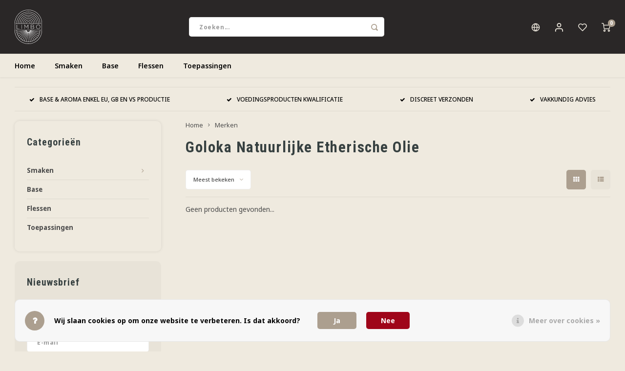

--- FILE ---
content_type: text/html;charset=utf-8
request_url: https://www.limboliquids.nl/nl/brands/goloka-natuurlijke-etherische-olie/
body_size: 11680
content:
<!DOCTYPE html>
<html lang="nl">
	
  <head>
    
        
    <meta charset="utf-8"/>
<!-- [START] 'blocks/head.rain' -->
<!--

  (c) 2008-2025 Lightspeed Netherlands B.V.
  http://www.lightspeedhq.com
  Generated: 04-11-2025 @ 21:49:24

-->
<link rel="canonical" href="https://www.limboliquids.nl/nl/brands/goloka-natuurlijke-etherische-olie/"/>
<link rel="alternate" href="https://www.limboliquids.nl/nl/index.rss" type="application/rss+xml" title="Nieuwe producten"/>
<link href="https://cdn.webshopapp.com/assets/cookielaw.css?2025-02-20" rel="stylesheet" type="text/css"/>
<meta name="robots" content="noodp,noydir"/>
<meta property="og:url" content="https://www.limboliquids.nl/nl/brands/goloka-natuurlijke-etherische-olie/?source=facebook"/>
<meta property="og:site_name" content="Limbo Liquids"/>
<meta property="og:title" content="Goloka Natuurlijke Etherische Olie"/>
<meta property="og:description" content="Limbo Liquids PG VG Base &amp; Aromas"/>
<script src="https://apps.elfsight.com/p/platform.js"></script>
<script>
<meta name="google-site-verification" content="NAcguD_-r0UlvpkaNur1ndsThzmgttOQsQuV5WnrSxw" />
</script>
<!--[if lt IE 9]>
<script src="https://cdn.webshopapp.com/assets/html5shiv.js?2025-02-20"></script>
<![endif]-->
<!-- [END] 'blocks/head.rain' -->
    <title>Goloka Natuurlijke Etherische Olie - Limbo Liquids</title>
    <meta name="description" content="Limbo Liquids PG VG Base &amp; Aromas" />
    <meta name="keywords" content="Goloka, Natuurlijke, Etherische, Olie, Aroma&#039;s, smaakconcentraten, ambachtelijk,  smaken, PG, VG, flessen" />
    <meta http-equiv="X-UA-Compatible" content="IE=edge,chrome=1">
    <meta name="viewport" content="width=device-width, initial-scale=1.0">
    <meta name="apple-mobile-web-app-capable" content="yes">
    <meta name="apple-mobile-web-app-status-bar-style" content="black">
    <meta property="fb:app_id" content="966242223397117"/>
    <meta name="viewport" content="width=device-width, initial-scale=1, maximum-scale=1, user-scalable=0"/>
    <meta name="apple-mobile-web-app-capable" content="yes">
    <meta name="HandheldFriendly" content="true" /> 
		<meta name="apple-mobile-web-app-title" content="Limbo Liquids">
  	  
		<link rel="apple-touch-icon-precomposed" href="https://cdn.webshopapp.com/shops/286678/themes/184479/v/2579473/assets/homescreen-icon.jpg?20250228164358"/>
  
    <link rel="shortcut icon" href="https://cdn.webshopapp.com/shops/286678/themes/184479/v/2579472/assets/favicon.ico?20250228164358" type="image/x-icon" />
    <link href='//fonts.googleapis.com/css?family=Noto%20Sans:400,300,500,600,700,800,900' rel='stylesheet' type='text/css'>
    <link href='//fonts.googleapis.com/css?family=Roboto%20Condensed:400,300,500,600,700,800,900' rel='stylesheet' type='text/css'>
    <link rel="stylesheet" href="https://cdn.webshopapp.com/shops/286678/themes/184479/assets/bootstrap.css?20250516121517" />
    <link rel="stylesheet" href="https://cdn.webshopapp.com/shops/286678/themes/184479/assets/font-awesome-min.css?20250516121517" />
  	  	<link href="https://cdn.webshopapp.com/shops/286678/themes/184479/assets/gibbon-icons.css?20250516121517" rel="stylesheet">
    <link rel="stylesheet" href="https://cdn.webshopapp.com/shops/286678/themes/184479/assets/owl-carousel-min.css?20250516121517" />  
    <link rel="stylesheet" href="https://cdn.webshopapp.com/shops/286678/themes/184479/assets/semantic.css?20250516121517" />  
    <link rel="stylesheet" href="https://cdn.webshopapp.com/shops/286678/themes/184479/assets/jquery-fancybox-min.css?20250516121517" /> 
    <link rel="stylesheet" href="https://cdn.webshopapp.com/shops/286678/themes/184479/assets/style.css?20250516121517?903" /> 
    <link rel="stylesheet" href="https://cdn.webshopapp.com/shops/286678/themes/184479/assets/settings.css?20250516121517" />  
    <link rel="stylesheet" href="https://cdn.webshopapp.com/assets/gui-2-0.css?2025-02-20" />
    <link rel="stylesheet" href="https://cdn.webshopapp.com/assets/gui-responsive-2-0.css?2025-02-20" />   
  	<link href='https://unpkg.com/boxicons@2.0.9/css/boxicons.min.css' rel='stylesheet'>
    <link rel="stylesheet" href="https://cdn.webshopapp.com/shops/286678/themes/184479/assets/custom.css?20250516121517" />

    <script src="https://cdn.webshopapp.com/assets/jquery-1-9-1.js?2025-02-20"></script>
    <script src="https://cdn.webshopapp.com/assets/jquery-ui-1-10-1.js?2025-02-20"></script>
    
   
    <script src="https://cdn.webshopapp.com/shops/286678/themes/184479/assets/bootstrap.js?20250516121517"></script>
    <script src="https://cdn.webshopapp.com/shops/286678/themes/184479/assets/owl-carousel-min.js?20250516121517"></script>
    <script src="https://cdn.webshopapp.com/shops/286678/themes/184479/assets/semantic.js?20250516121517"></script>
    <script src="https://cdn.webshopapp.com/shops/286678/themes/184479/assets/jquery-fancybox-min.js?20250516121517"></script>
    <script src="https://cdn.webshopapp.com/shops/286678/themes/184479/assets/moment.js?20250516121517"></script>  
    <script src="https://cdn.webshopapp.com/shops/286678/themes/184479/assets/js-cookie.js?20250516121517"></script>
    <script src="https://cdn.webshopapp.com/shops/286678/themes/184479/assets/jquery-countdown-min.js?20250516121517"></script>
  	<script src="https://cdn.webshopapp.com/shops/286678/themes/184479/assets/masonry.js?20250516121517"></script>
    <script src="https://cdn.webshopapp.com/shops/286678/themes/184479/assets/global.js?20250516121517?903"></script>
  	<script src="//cdnjs.cloudflare.com/ajax/libs/jqueryui-touch-punch/0.2.3/jquery.ui.touch-punch.min.js"></script>
    
    <script src="https://cdn.webshopapp.com/shops/286678/themes/184479/assets/jcarousel.js?20250516121517"></script>
    <script src="https://cdn.webshopapp.com/assets/gui.js?2025-02-20"></script>
    <script src="https://cdn.webshopapp.com/assets/gui-responsive-2-0.js?2025-02-20"></script>
    
        
    
    <!--[if lt IE 9]>
    <link rel="stylesheet" href="https://cdn.webshopapp.com/shops/286678/themes/184479/assets/style-ie.css?20250516121517" />
    <![endif]-->
  </head>  <body class=""><script type="application/ld+json">
[
			{
    "@context": "http://schema.org",
    "@type": "BreadcrumbList",
    "itemListElement":
    [
      {
        "@type": "ListItem",
        "position": 1,
        "item": {
        	"@id": "https://www.limboliquids.nl/nl/",
        	"name": "Home"
        }
      },
    	    	{
    		"@type": "ListItem",
     		"position": 2,
     		"item":	{
      		"@id": "https://www.limboliquids.nl/nl/brands/",
      		"name": "Merken"
    		}
    	}    	    ]
  },
      
        
    {
  "@context": "http://schema.org",
  "@id": "https://www.limboliquids.nl/nl/#Organization",
  "@type": "Organization",
  "url": "https://www.limboliquids.nl/", 
  "name": "Limbo Liquids",
  "logo": "https://cdn.webshopapp.com/shops/286678/themes/184479/v/2579657/assets/logo.png?20250228164358",
  "telephone": "050-280 0116",
  "email": ""
    }
  ]
</script><div class="cart-messages hidden"><ul></ul></div><div id="login-popup" class="mobile-popup" data-popup="login"><div class="popup-inner"><div class="title-small title-font">Inloggen</div><form class="formLogin" id="formLogin" action="https://www.limboliquids.nl/nl/account/loginPost/?return=https%3A%2F%2Fwww.limboliquids.nl%2Fnl%2Fbrands%2Fgoloka-natuurlijke-etherische-olie%2F" method="post"><input type="hidden" name="key" value="dd00e365a7163d45cc90ff5014cfd2e1" /><input type="hidden" name="type" value="login" /><input type="submit" hidden/><input type="text" name="email" id="formLoginEmail" value="" placeholder="E-mailadres" class="standard-input" /><input type="password" name="password" id="formLoginPassword" value="" placeholder="Wachtwoord" class="standard-input"/><div class="buttons"><a class="btn accent" href="#" onclick="$('#formLogin').submit(); return false;" title="Inloggen">Inloggen</a></div></form><div class="options"><a class="forgot-pw" href="https://www.limboliquids.nl/nl/account/password/">Wachtwoord vergeten?</a><span class="or">of</span><a class="no-account" href="https://www.limboliquids.nl/nl/account/register/">Nog geen account? Klik</a></div></div><div class="close-popup"><div class="close-popup-inner"><a href="javascript:;" class="close-mobile-popup" data-fancybox-close>
        Sluiten
      </a></div></div></div><div id="language-currency-popup" class="language-currency-popup mobile-popup"><div class="popup-inner"><div class="language-section"><div class="title-small title-font">Taal</div><div class="options-wrap"><div class="option active"><a href="https://www.limboliquids.nl/nl/go/brand/4246921"><div class="inner"><div class="icon"><img src="https://cdn.webshopapp.com/shops/286678/themes/184479/assets/flag-nl.svg?20250516121517" alt="flag-Nederlands"></div><div class="text">Nederlands</div></div></a></div><div class="option"><a href="https://www.limboliquids.nl/de/go/brand/4246921"><div class="inner"><div class="icon"><img src="https://cdn.webshopapp.com/shops/286678/themes/184479/assets/flag-de.svg?20250516121517" alt="flag-Deutsch"></div><div class="text">Deutsch</div></div></a></div><div class="option"><a href="https://www.limboliquids.nl/en/go/brand/4246921"><div class="inner"><div class="icon"><img src="https://cdn.webshopapp.com/shops/286678/themes/184479/assets/flag-en.svg?20250516121517" alt="flag-English"></div><div class="text">English</div></div></a></div></div></div><div class="close-popup"><div class="close-popup-inner"><a href="javascript:;" class="close-mobile-popup" data-fancybox-close>
          Sluiten
        </a></div></div></div></div><div class="mobile-menu mobile-popup" data-popup="menu"><div class="popup-inner"><div class="menu-wrap"><div class="breads">Hoofdmenu</div><div class="title-small title-font">Categorieën</div><div class="menu"><ul><li class=""><a class="normal-link" href="https://www.limboliquids.nl/nl/smaken/">Smaken<span class="more-cats"><i class="fa fa-chevron-right"></i></span></a><div class="subs"><div class="breads">Hoofdmenu / smaken</div><div class="title-small title-font text-center subs-back"><i class="fa fa-chevron-left"></i>Smaken</div><ul class=""><li class=""><a class="normal-link" href="https://www.limboliquids.nl/nl/smaken/direct-gebruik/">Direct Gebruik</a></li><li class=""><a class="normal-link" href="https://www.limboliquids.nl/nl/smaken/rijping-nodig/">Rijping Nodig</a></li><li class=""><a class="normal-link" href="https://www.limboliquids.nl/nl/smaken/per-merk/">Per Merk<span class="more-cats"><i class="fa fa-chevron-right"></i></span></a><div class="subs"><div class="breads">Hoofdmenu / smaken / per merk</div><div class="title-small title-font text-center subs-back"><i class="fa fa-chevron-left"></i>Per Merk</div><ul class=""><li class=""><a class="normal-link" href="https://www.limboliquids.nl/nl/smaken/per-merk/jiritsu/">Jiritsu</a></li><li class=""><a class="normal-link" href="https://www.limboliquids.nl/nl/smaken/per-merk/capella-incl-silverline/">Capella (incl. Silverline)</a></li><li class=""><a class="normal-link" href="https://www.limboliquids.nl/nl/smaken/per-merk/the-flavor-apprentice-tfa-tpa/">The Flavor Apprentice (TFA/TPA)</a></li><li class=""><a class="normal-link" href="https://www.limboliquids.nl/nl/smaken/per-merk/dinner-lady/">Dinner Lady</a></li></ul></div></li></ul></div></li><li class=""><a class="normal-link" href="https://www.limboliquids.nl/nl/base/">Base</a></li><li class=""><a class="normal-link" href="https://www.limboliquids.nl/nl/flessen/">Flessen</a></li><li class=""><a class="normal-link" href="https://www.limboliquids.nl/nl/toepassingen/">Toepassingen</a></li></ul><ul><li><a href="javascript:;">Taal - NL<span class="more-cats"><i class="fa fa-chevron-right"></i></span></a><div class="subs"><div class="breads">Hoofdmenu</div><div class="title-small title-font text-center subs-back"><i class="fa fa-chevron-left"></i>Taal</div><ul class=""><li class="active"><a class="normal-link" href="https://www.limboliquids.nl/nl/">Nederlands</a></li><li class=""><a class="normal-link" href="https://www.limboliquids.nl/de/">Deutsch</a></li><li class=""><a class="normal-link" href="https://www.limboliquids.nl/en/">English</a></li></ul></div></li><li class="highlight hidden-sm"><a class="open-mobile-slide" data-popup="login" href="javascript:;">Inloggen</a></li></ul></div></div></div><div class="close-popup dark"><div class="close-popup-inner"><a href="javascript:;" class="close-mobile-popup" data-fancybox-close>
        Sluiten
      </a></div></div></div><div class="test"><a class="open-newsletter hidden" href="#newsletter-popup" data-fancybox="newsletter">open</a><div id="newsletter-popup" data-show="10" data-hide="100"><div class="inner"><div class="image hidden-xs"></div><div class="text"><div class="title-wrap"><div class="title title-font">Meld je aan voor onze nieuwsbrief</div><div class="content general-content"><p>Ontvang de laatste updates, nieuws en aanbiedingen via email</p></div></div><form id="formNewsletterPop" action="https://www.limboliquids.nl/nl/account/newsletter/" method="post"><input type="hidden" name="key" value="dd00e365a7163d45cc90ff5014cfd2e1" /><input type="search" name="email"  value="" placeholder="E-mail" class="standard-input"/><a class="btn submit-newsletter accent" href="javascript:;" title="Abonneer">Abonneer</a></form></div></div></div></div><header id="header" class="with-large-logo"><div class="main-header"><div class="container"><div class="inner"><div class="logo large-logo align-middle"><a href="https://www.limboliquids.nl/nl/"><img src="https://cdn.webshopapp.com/shops/286678/files/333773174/logo-tekst-wit-groot-tekengebied-1.svg" alt="Limbo Liquids"></a></div><div class="vertical-menu-wrap hidden-xs hidden-md hidden-lg"><div class="btn-wrap"><a class="btn accent vertical-menu-btn open-mobile-slide" data-popup="menu" data-main-link href="javascript:;">Categorieën<i class="fa fa-angle-down"></i></a></div></div><div class="vertical-menu-wrap hidden-xs hidden-sm visible-sm hidden-md hidden-lg "><div class="btn-wrap"><a class="btn accent vertical-menu-btn open-vertical-menu">Categorieën<i class="fa fa-angle-down"></i></a><div class="vertical-menu"><ul><li class=""><a class="" href="https://www.limboliquids.nl/nl/smaken/"><div class="category-wrap"><img src="https://cdn.webshopapp.com/shops/286678/files/473204001/100x100x1/smaken.jpg" alt="Smaken">
                                            Smaken
                    </div><i class="fa fa-chevron-right arrow-right"></i></a><div class="subs"><ul><li class="subs-title"><a class="" href="https://www.limboliquids.nl/nl/smaken/">Smaken</a></li><li class=""><a class="" href="https://www.limboliquids.nl/nl/smaken/direct-gebruik/"><div>
                            Direct Gebruik
                          </div></a></li><li class=""><a class="" href="https://www.limboliquids.nl/nl/smaken/rijping-nodig/"><div>
                            Rijping Nodig
                          </div></a></li><li class=""><a class="" href="https://www.limboliquids.nl/nl/smaken/per-merk/"><div>
                            Per Merk
                          </div><i class="fa fa-chevron-right arrow-right"></i></a><div class="subs"><ul><li class="subs-title"><a class="" href="https://www.limboliquids.nl/nl/smaken/per-merk/">Per Merk</a></li><li class=""><a class="" href="https://www.limboliquids.nl/nl/smaken/per-merk/jiritsu/"><div>
                                  Jiritsu
                                </div></a></li><li class=""><a class="" href="https://www.limboliquids.nl/nl/smaken/per-merk/capella-incl-silverline/"><div>
                                  Capella (incl. Silverline)
                                </div></a></li><li class=""><a class="" href="https://www.limboliquids.nl/nl/smaken/per-merk/the-flavor-apprentice-tfa-tpa/"><div>
                                  The Flavor Apprentice (TFA/TPA)
                                </div></a></li><li class=""><a class="" href="https://www.limboliquids.nl/nl/smaken/per-merk/dinner-lady/"><div>
                                  Dinner Lady
                                </div></a></li></ul></div></li></ul></div></li><li class=""><a class="" href="https://www.limboliquids.nl/nl/base/"><div class="category-wrap"><img src="https://cdn.webshopapp.com/shops/286678/files/473204108/100x100x1/base.jpg" alt="Base">
                                            Base
                    </div></a></li><li class=""><a class="" href="https://www.limboliquids.nl/nl/flessen/"><div class="category-wrap"><img src="https://cdn.webshopapp.com/shops/286678/files/473204191/100x100x1/flessen.jpg" alt="Flessen">
                                            Flessen
                    </div></a></li><li class=""><a class="" href="https://www.limboliquids.nl/nl/toepassingen/"><div class="category-wrap"><img src="https://cdn.webshopapp.com/shops/286678/files/472784720/100x100x1/toepassingen.jpg" alt="Toepassingen">
                                            Toepassingen
                    </div></a></li></ul></div></div><div class="vertical-menu-overlay general-overlay"></div></div><div class="search-bar hidden-xs"><form action="https://www.limboliquids.nl/nl/search/" method="get" id="formSearch"  class="search-form"  data-search-type="desktop"><div class="relative search-wrap"><input type="text" name="q" autocomplete="off"  value="" placeholder="Zoeken..." class="standard-input" data-input="desktop"/><span onclick="$(this).closest('form').submit();" title="Zoeken" class="icon icon-search"><i class="sm sm-search"></i></span><span onclick="$(this).closest('form').find('input').val('').trigger('keyup');" class="icon icon-hide-search hidden"><i class="fa fa-close"></i></span></div><div class="search-overlay general-overlay"></div></form></div><div class="icons hidden-xs"><ul><li class="hidden-xs"><a href="#language-currency-popup" data-fancybox><i class="sm sm-globe"></i></a></li><li class="hidden-xs"><a href="#login-popup" data-fancybox><i class="sm sm-user"></i></a></li><li class="hidden-xs"><a href="#login-popup" data-fancybox><div class="icon-wrap"><i class="sm sm-heart-o"></i><div class="items" data-wishlist-items></div></div></a></li><li><a href="https://www.limboliquids.nl/nl/cart/"><div class="icon-wrap"><i class="sm sm-cart"></i><div class="items" data-cart-items>0</div></div></a></li></ul></div></div></div><div class="search-autocomplete hidden-xs" data-search-type="desktop"><div class="container"><div class="box"><div class="title-small title-font">Zoekresultaten voor "<span data-search-query></span>"</div><div class="inner-wrap"><div class="side  filter-style-classic"><div class="filter-scroll-wrap"><div class="filter-scroll"><div class="subtitle title-font">Filters</div><form data-search-type="desktop"><div class="filter-boxes"><div class="filter-wrap sort"><select name="sort" class="custom-select"></select></div></div><div class="filter-boxes custom-filters"></div></form></div></div></div><div class="results"><div class="feat-categories hidden"><div class="subtitle title-font">Categorieën</div><div class="cats"><ul></ul></div></div><div class="search-products products-livesearch row"></div><div class="more"><a href="#" class="btn accent">Bekijk alle resultaten <span>(0)</span></a></div><div class="notfound">Geen producten gevonden...</div></div></div></div></div></div></div><div class="main-menu hidden-sm hidden-xs"><div class="container"><ul><li class=""><a href="https://www.limboliquids.nl/nl/">Home</a></li><li class=" relative"><a href="https://www.limboliquids.nl/nl/smaken/">Smaken</a><div class="simple-menu-wrap"><ul class="simple-menu block-shadow"><li class=""><a href="https://www.limboliquids.nl/nl/smaken/direct-gebruik/">Direct Gebruik</a></li><li class=""><a href="https://www.limboliquids.nl/nl/smaken/rijping-nodig/">Rijping Nodig</a></li><li class=""><a href="https://www.limboliquids.nl/nl/smaken/per-merk/">Per Merk</a><div class="subs"><ul class="block-shadow"><li class=""><a href="https://www.limboliquids.nl/nl/smaken/per-merk/jiritsu/">Jiritsu</a></li><li class=""><a href="https://www.limboliquids.nl/nl/smaken/per-merk/capella-incl-silverline/">Capella (incl. Silverline)</a></li><li class=""><a href="https://www.limboliquids.nl/nl/smaken/per-merk/the-flavor-apprentice-tfa-tpa/">The Flavor Apprentice (TFA/TPA)</a></li><li class=""><a href="https://www.limboliquids.nl/nl/smaken/per-merk/dinner-lady/">Dinner Lady</a></li></ul></div></li></ul></div></li><li class=" relative"><a href="https://www.limboliquids.nl/nl/base/">Base</a></li><li class=" relative"><a href="https://www.limboliquids.nl/nl/flessen/">Flessen</a></li><li class=" relative"><a href="https://www.limboliquids.nl/nl/toepassingen/">Toepassingen</a></li></ul></div></div></header><div class="mobile-search mobile-popup visible-xs" data-popup="search"><div class="popup-inner"><div class="title-small title-font">Zoek uw product</div><form action="https://www.limboliquids.nl/nl/search/" method="get" id="formSearchMobile" class="search-form" data-search-type="mobile"><div class="relative search-wrap"><input type="text" name="q" autocomplete="off"  value="" placeholder="Zoeken..." class="standard-input"  data-input="mobile"/><span onclick="$(this).closest('form').submit();" title="Zoeken" class="icon"><i class="sm sm-search"></i></span></div></form><div class="search-autocomplete" data-search-type="mobile"><div class="title-small title-font">Zoekresultaten voor "<span data-search-query></span>"</div><div class="inner-wrap"><div class="results"><div class="feat-categories hidden"><div class="subtitle title-font">Categorieën</div><div class="cats"><ul></ul></div></div><div class="search-products products-livesearch row"></div><div class="more"><a href="#" class="btn accent">Bekijk alle resultaten <span>(0)</span></a></div><div class="notfound">Geen producten gevonden...</div></div></div></div></div><div class="close-popup"><div class="close-popup-inner"><a href="javascript:;" class="close-mobile-popup" data-fancybox-close>
        Sluiten
      </a></div></div></div><div class="mobile-bar"><ul><li><a class="open-mobile-slide" data-popup="login" href="javascript:;"><i class="sm sm-heart-o"></i></a></li><li><a class="open-mobile-slide" data-popup="login" data-main-link href="javascript:;"><i class="sm sm-user"></i></a></li><li><a class="open-mobile-slide" data-popup="menu" data-main-link href="javascript:;"><i class="sm sm-bars"></i></a></li><li><a class="open-mobile-slide" data-popup="search" data-main-link href="javascript:;"><i class="sm sm-search"></i></a></li><li><a  href="https://www.limboliquids.nl/nl/cart/"><span class="icon-wrap"><i class="sm sm-cart"></i><div class="items" data-cart-items>0</div></span></a></li></ul></div><main><div class="main-content"><div class="container"><div class="usp-bar"><ul class=""><li><a><i class="fa fa-check"></i>BASE &amp; AROMA ENKEL EU, GB EN VS PRODUCTIE</a></li><li><a><i class="fa fa-check"></i>VOEDINGSPRODUCTEN KWALIFICATIE </a></li><li><a><i class="fa fa-check"></i>DISCREET VERZONDEN</a></li><li><a><i class="fa fa-check"></i>VAKKUNDIG ADVIES</a></li></ul></div></div><div class="message-wrap live-message"><div class="message"><div class="icon info"><i class="fa fa-info"></i></div><div class="text"><ul><li>Lorem ipsum</li></ul></div></div></div><div class="container"><div id="collection-page"><div class="container-wide"><div class="row flex-row"><div class="col-sidebar"><div class="sidebar"><div class="sb-cats block-shadow hidden-sm hidden-xs"><div class="sidebar-title title-font">Categorieën</div><ul class="sb-cats-wrap"><li class=""><span class="inner"><a href="https://www.limboliquids.nl/nl/smaken/">Smaken</a><span class="more-cats"><i class="fa fa-angle-right"></i></span></span><ul class=""><li class=""><span class="inner"><a href="https://www.limboliquids.nl/nl/smaken/direct-gebruik/">Direct Gebruik</a></span></li><li class=""><span class="inner"><a href="https://www.limboliquids.nl/nl/smaken/rijping-nodig/">Rijping Nodig</a></span></li><li class=""><span class="inner"><a href="https://www.limboliquids.nl/nl/smaken/per-merk/">Per Merk</a><span class="more-cats"><i class="fa fa-angle-right"></i></span></span><ul class=""><li class=""><span class="inner"><a href="https://www.limboliquids.nl/nl/smaken/per-merk/jiritsu/">Jiritsu</a></span></li><li class=""><span class="inner"><a href="https://www.limboliquids.nl/nl/smaken/per-merk/capella-incl-silverline/">Capella (incl. Silverline)</a></span></li><li class=""><span class="inner"><a href="https://www.limboliquids.nl/nl/smaken/per-merk/the-flavor-apprentice-tfa-tpa/">The Flavor Apprentice (TFA/TPA)</a></span></li><li class=""><span class="inner"><a href="https://www.limboliquids.nl/nl/smaken/per-merk/dinner-lady/">Dinner Lady</a></span></li></ul></li></ul></li><li class=""><span class="inner"><a href="https://www.limboliquids.nl/nl/base/">Base</a></span></li><li class=""><span class="inner"><a href="https://www.limboliquids.nl/nl/flessen/">Flessen</a></span></li><li class=""><span class="inner"><a href="https://www.limboliquids.nl/nl/toepassingen/">Toepassingen</a></span></li></ul></div><div class="newsletter-wrap block-gray hidden-sm hidden-xs"><div class="sidebar-title title-font">Nieuwsbrief</div><p>Ontvang de laatste updates, nieuws en aanbiedingen via email</p><form action="https://www.limboliquids.nl/nl/account/newsletter/" method="post"><input type="hidden" name="key" value="dd00e365a7163d45cc90ff5014cfd2e1" /><input type="search" name="email" id="formNewsletterEmailSide" value="" placeholder="E-mail" class="standard-input"/><a class="btn btn-small accent" href="javascript:;" onclick="$(this).closest('form').submit(); return false;" title="Abonneer"><span class="hidden-xs">Abonneer</span><span class="hidden-sm hidden-md hidden-lg"><i class="fa fa-paper-plane"></i></span></a></form></div></div></div><div class="col-main"><div class="breadcrumbs"><a href="https://www.limboliquids.nl/nl/" title="Home">Home</a><i class="fa fa-angle-right"></i><a class="last" href="https://www.limboliquids.nl/nl/brands/">Merken</a></div><div class="collection-content on-top"><div class="align"><div class="info general-content"><h1 class="title">Goloka Natuurlijke Etherische Olie</h1></div></div></div><div class="collection-sort on-top"><form action="https://www.limboliquids.nl/nl/brands/goloka-natuurlijke-etherische-olie/" method="get" id="filter_form_top"><input type="hidden" name="limit" value="24" id="filter_form_limit_top" /><input type="hidden" name="sort" value="popular" id="filter_form_sort_top" /><input type="hidden" name="max" value="5" id="filter_form_max_top" /><input type="hidden" name="min" value="0" id="filter_form_min_top" /><div class="flex"><div class="sort-block filter-btn-block"><a class="btn btn-small accent icon-left open-filters hidden-md hidden-lg hidden-xs" href="javascript:;"><i class="fa fa-ellipsis-v"></i>Filters</a><a class="btn btn-small accent icon-left hidden-sm hidden-md hidden-lg open-mobile-slide" href="javascript:;" data-popup="filters"><i class="fa fa-ellipsis-v"></i>Filters</a><select name="sort" onchange="$('#formSortModeLimit').submit();" class="hidden-xs hidden-sm custom-select"><option value="popular" selected="selected">Meest bekeken</option><option value="newest">Nieuwste producten</option><option value="lowest">Laagste prijs</option><option value="highest">Hoogste prijs</option><option value="asc">Naam oplopend</option><option value="desc">Naam aflopend</option></select></div><div class="sort-block mobile-pager"><div class="grid-list text-right align-middle"><ul><li class="active"><label for="mode-grid_top"><input type="radio" name="mode" value="grid" id="mode-grid_top" checked><i class="fa fa-th"></i></label></li><li class=""><label for="mode-list_top"><input type="radio" name="mode" value="list" id="mode-list_top"><i class="fa fa-th-list"></i></label></li></ul></div></div></div></form></div><div class="products row infinite-page-count" data-page-count="1"><div class="no-products-found col-xs-12">Geen producten gevonden...</div></div><div class="show-next"></div></div></div></div></div></div><script>
  $(function(){
    
    
    $('#collection-page input, #collection-page .collection-sort select').change(function(){
      if ($(window).width() < 768 && $(this).closest('form').hasClass('mobile-filters-form')) {
        
      } else {
      	$(this).closest('form').submit();
      }
    });
    
    $(".collection-filter-price.price-filter-1").slider({
      range: true,
      min: 0,
      max: 5,
      values: [0, 5],
      step: 1,
      slide: function( event, ui){
    $('.price-filter-range .min span').html(ui.values[0]);
    $('.price-filter-range .max span').html(ui.values[1]);
    
    $('#filter_form_min_1_top, #filter_form_min_2_side').val(ui.values[0]);
    $('#filter_form_max_1_top, #filter_form_max_2_side').val(ui.values[1]);
  },
    stop: function(event, ui){
    $(this).closest('form').submit();
  }
    });
  $(".collection-filter-price.price-filter-2").slider({
      range: true,
      min: 0,
      max: 5,
      values: [0, 5],
      step: 1,
      slide: function( event, ui){
    $('.price-filter-range .min span').html(ui.values[0]);
    $('.price-filter-range .max span').html(ui.values[1]);
    
    $('#filter_form_min_1_top, #filter_form_min_2_side').val(ui.values[0]);
    $('#filter_form_max_1_top, #filter_form_max_2_side').val(ui.values[1]);
  },
    stop: function(event, ui){
    if ($(window).width() > 767) {
    	$(this).closest('form').submit();
    }
  }
    });
  });
</script><script>
  var infiniteCollectionPage = 1;
  var basicShopUrl = 'https://www.limboliquids.nl/nl/'; 
  var cartUrl = 'https://www.limboliquids.nl/nl/cart/add/'; 
  
  $().ready(function(){
    infiniteCollectionInit('https://www.limboliquids.nl/nl/brands/goloka-natuurlijke-etherische-olie/page1.ajax', 'collection', 'grid');
  });
</script></div></main><footer id="footer"><div class="main-footer"><div class="container"><div class="columns"><div class="col mob-slide"><div class="footer-logo large-logo hidden-xs hidden-sm"><a href="https://www.limboliquids.nl/nl/"><img src="https://cdn.webshopapp.com/shops/286678/files/333773174/logo-tekst-wit-groot-tekengebied-1.svg" alt="Limbo Liquids"></a></div><div class="footer-title title-font hidden-md hidden-lg">Contact<span class="plus hidden-md hidden-lg"><i class="fa fa-angle-right"></i></span></div><div class="content-wrap">
                    Oude Ebbingestraat 75<br>9712HE Groningen
          
          <ul class="contact"><li><a href="tel:050-2800116"><span class="text">050-2800116</span></a></li><li><a href="/cdn-cgi/l/email-protection#afc7cac3c3c0efc3c6c2cdc0c3c6dedac6cbdc81c1c3"><span class="text"><span class="__cf_email__" data-cfemail="ea828f868685aa868387888586839b9f838e99c48486">[email&#160;protected]</span></span></a></li></ul></div></div><div class="col"><div class="footer-title title-font">Nieuwsbrief</div><p>Ontvang de laatste updates, nieuws en aanbiedingen via email</p><div class="newsletter"><form id="formNewsletter" action="https://www.limboliquids.nl/nl/account/newsletter/" method="post"><input type="hidden" name="key" value="dd00e365a7163d45cc90ff5014cfd2e1" /><input type="search" name="email" id="formNewsletterEmail" value="" placeholder="E-mail" class="standard-input"/><a class="btn btn-small accent" href="javascript:;" onclick="$('#formNewsletter').submit(); return false;" title="Abonneer"><span class="hidden-xs">Abonneer</span><span class="hidden-sm hidden-md hidden-lg"><i class="fa fa-paper-plane"></i></span></a></form></div><div class="footer-title title-font">Volg ons</div><div class="socials"></div></div><div class="col mob-slide"><div class="footer-title title-font">Klantenservice<span class="plus hidden-md hidden-lg"><i class="fa fa-angle-right"></i></span></div><div class="content-wrap"><ul><li><a href="https://www.limboliquids.nl/nl/service/openingstijden/">Openingstijden</a></li><li><a href="https://www.limboliquids.nl/nl/service/contact/">Contact</a></li><li><a href="https://www.limboliquids.nl/nl/service/shipping-returns/">Verzenden | Afhalen | Retourneren</a></li><li><a href="https://www.limboliquids.nl/nl/service/privacy-policy/">Privacybeleid</a></li><li><a href="https://www.limboliquids.nl/nl/service/general-terms-conditions/">Algemene voorwaarden</a></li><li><a href="https://www.limboliquids.nl/nl/service/payment-methods/">Betaalmethoden</a></li></ul></div></div><div class="col mob-slide"><div class="footer-title title-font">Mijn account<span class="plus hidden-md hidden-lg"><i class="fa fa-angle-right"></i></span></div><div class="content-wrap"><ul><li><a href="https://www.limboliquids.nl/nl/account/" title="Registreren">Registreren</a></li><li><a href="https://www.limboliquids.nl/nl/account/orders/" title="Mijn bestellingen">Mijn bestellingen</a></li><li><a href="https://www.limboliquids.nl/nl/account/tickets/" title="Mijn tickets">Mijn tickets</a></li><li><a href="https://www.limboliquids.nl/nl/account/wishlist/" title="Mijn verlanglijst">Mijn verlanglijst</a></li></ul></div></div></div></div></div><div class="bottom-footer"><div class="container"><div class="flex"><div class="copyright">
        	© Copyright 2025 Limbo Liquids
                    - Powered by
                    <a href="https://www.lightspeedhq.nl/" title="Lightspeed" target="_blank">Lightspeed</a>
                                        - Theme by <a href="https://shopmonkey.nl" target="_blank">Shopmonkey</a></div><div class="payments"></div></div></div></div></footer><div class="compare-overlay general-overlay"></div><div class="compare-block"><div class="container"><div class="compare-wrap"><div class="compare-pop"><a class="head open-compare" href="javascript:;"><div class="title title-font">
            Vergelijk producten
          </div><div class="items" data-compare-items>0</div></a><div class="compare-body"><div class="compare-products"></div><div class="button"><a class="btn accent btn-small" href="https://www.limboliquids.nl/nl/compare/">Start vergelijking</a></div></div></div></div></div></div><script data-cfasync="false" src="/cdn-cgi/scripts/5c5dd728/cloudflare-static/email-decode.min.js"></script><script>
  /* TRANSLATIONS */
  var ajaxTranslations = {"Add to cart":"Toevoegen aan winkelwagen","Wishlist":"Verlanglijst","Add to wishlist":"Aan verlanglijst toevoegen","Compare":"Vergelijk","Add to compare":"Toevoegen om te vergelijken","Brands":"Merken","Discount":"Korting","Delete":"Verwijderen","Total excl. VAT":"Totaal excl. btw","Shipping costs":"Verzendkosten","Total incl. VAT":"Totaal incl. btw","Read more":"Lees meer","Read less":"Lees minder","January":"Januari","February":"Februari","March":"Maart","May":"Mei","April":"April","June":"Juni","July":"Juli","August":"Augustus","September":"September","October":"Oktober","November":"November","December":"December","Your review has been accepted for moderation.":"Het taalgebruik in uw review is goedgekeurd.","Order":"Order","Date":"Datum","Total":"Totaal","Status":"Status","View product":"Bekijk product","Awaiting payment":"In afwachting van betaling","Awaiting pickup":"Wacht op afhalen","Picked up":"Afgehaald","Shipped":"Verzonden","Cancelled":"Geannuleerd","No products found":"Geen producten gevonden","Awaiting shipment":"Wacht op verzending","No orders found":"No orders found","Additional costs":"Bijkomende kosten"};
  var shopCategories = {"10940742":{"id":10940742,"parent":0,"path":["10940742"],"depth":1,"image":473204001,"type":"category","url":"smaken","title":"Smaken","description":"Deze aroma's kunnen worden gebruikt in uiteenlopende culinaire toepassingen. ","count":3,"subs":{"12744475":{"id":12744475,"parent":10940742,"path":["12744475","10940742"],"depth":2,"image":473288001,"type":"category","url":"smaken\/direct-gebruik","title":"Direct Gebruik","description":"","count":18},"12744573":{"id":12744573,"parent":10940742,"path":["12744573","10940742"],"depth":2,"image":473291301,"type":"category","url":"smaken\/rijping-nodig","title":"Rijping Nodig","description":"","count":47},"12744570":{"id":12744570,"parent":10940742,"path":["12744570","10940742"],"depth":2,"image":473290200,"type":"category","url":"smaken\/per-merk","title":"Per Merk","description":"","count":1,"subs":{"12332600":{"id":12332600,"parent":12744570,"path":["12332600","12744570","10940742"],"depth":3,"image":473330678,"type":"category","url":"smaken\/per-merk\/jiritsu","title":"Jiritsu","description":"","count":18},"12228814":{"id":12228814,"parent":12744570,"path":["12228814","12744570","10940742"],"depth":3,"image":473593190,"type":"category","url":"smaken\/per-merk\/capella-incl-silverline","title":"Capella (incl. Silverline)","description":"","count":28},"11021095":{"id":11021095,"parent":12744570,"path":["11021095","12744570","10940742"],"depth":3,"image":473593342,"type":"category","url":"smaken\/per-merk\/the-flavor-apprentice-tfa-tpa","title":"The Flavor Apprentice (TFA\/TPA)","description":"","count":20},"11021119":{"id":11021119,"parent":12744570,"path":["11021119","12744570","10940742"],"depth":3,"image":473593373,"type":"category","url":"smaken\/per-merk\/dinner-lady","title":"Dinner Lady","description":"De prijswinnende tincturen van Dinner Lady. Gebalanceerde smaakbom concentraten om te verdunnen en verwerken in je zelfgemaakte producten. ","count":0}}}}},"10941072":{"id":10941072,"parent":0,"path":["10941072"],"depth":1,"image":473204108,"type":"category","url":"base","title":"Base","description":"Deze grondstoffen kunnen o.a. worden gebruikt voor uw zelf gemixte smaken, geuren, zalven en zepen. ","count":3},"10941092":{"id":10941092,"parent":0,"path":["10941092"],"depth":1,"image":473204191,"type":"category","url":"flessen","title":"Flessen","description":"Hoge kwaliteit plastic en glazen flessen met pipetten, ideaal voor het veilig bewaren en nauwkeurig doseren van basevloeistoffen en aroma\u2019s.","count":8},"12723674":{"id":12723674,"parent":0,"path":["12723674"],"depth":1,"image":472784720,"type":"text","url":"toepassingen","title":"Toepassingen","description":"","count":0}};
  var basicUrl = 'https://www.limboliquids.nl/nl/';
  var assetsUrl = 'https://cdn.webshopapp.com/shops/286678/themes/184479/assets/';
  var regionsUrl = 'https://www.limboliquids.nl/nl/services/regions/';
    var accountCountries = false;
    var readmore = 'Lees meer';
  var readless = 'Lees minder';
  var searchUrl = 'https://www.limboliquids.nl/nl/search/';
  var incTax = 'Incl. btw';
  var quantityT = 'Aantal';
  var articleCode_t = 'Artikelcode';
  var image_ratio = '300x300';
  var image_fit = '1';
  var imageNotFound_t = 'Afbeelding niet gevonden';
  var inStock_t_lower = 'op voorraad';
  var outOfStock_t_lower = 'niet op voorraad';
  var showStockLevel = 0;
  var shopId = 286678;
  var shopSsl = true;
  var stickyHeader = 1;
  var loggedIn = 0;
  var wishlistUrl = 'https://www.limboliquids.nl/nl/account/wishlist/?format=json';
  var shopCurrency = '€';
  var template = 'pages/collection.rain';
  var yotpo_id = '';
  var addedToCart = false;
  var showDays = ["1","2","3","4","5"];
  var showCountdown = false;
  var showCountdownFrom = '09';
  var showCountdownTill = '16';
  var customCartActive = true;
  var priceStatus = 'enabled';
  var theme = {"accent_color":"#ac9f8f","activate_custom_account_dashboard":0,"activate_custom_blog":1,"activate_custom_cart":1,"activate_custom_service_page":0,"activate_homepage_headline":0,"activate_infinite_scroll":1,"activate_video_headline":0,"all_text_uppercase":0,"background_color":"#efeadf","background_image":false,"background_position":"top center","background_repeat":"no-repeat scroll","body_google_webfonts":"Noto Sans","cart_buttons_color":"#ac9f8f","cart_loyalty":0,"catalog_content_place":"top","catalog_show_sidebar":0,"category_layout":"1","category_show_count":1,"collection_content_place":"bottom","collection_filters":"in_sidebar","collection_filters_style":"classic","collection_show_sidebar":1,"contact_address":"Luzernestraat Oude Ebbingestraat 75","contact_bank":null,"contact_city":"Groningen","contact_coc":null,"contact_country":"Nederland","contact_email":"hello@limboliquids.nl","contact_phone":"050-280 0116","contact_vat":null,"contact_zipcode":"9712HE","custom_cart_show_products":1,"custom_mobile_slider":1,"description_raw":0,"favicon":{"width":3744,"height":3744,"src":"https:\/\/cdn.webshopapp.com\/shops\/286678\/themes\/184479\/v\/2579472\/assets\/favicon.ico?20250228164358"},"footer_background_color":"#2a2727","footer_bottom_background":"#efeadf","footer_bottom_color":"#494949","footer_description":"Oude Ebbingestraat 75<br>9712HE Groningen","footer_email":"hello@limboliquids.nl","footer_logo":false,"footer_logo_svg":"https:\/\/cdn.webshopapp.com\/shops\/286678\/files\/333773174\/logo-tekst-wit-groot-tekengebied-1.svg","footer_phone":"050-2800116","footer_text_color":"#efeadf","footer_title_color":"#efeadf","hallmark":"none","hallmark_custom":false,"hallmark_size":"small","hallmark_url":"#","header_background_color":"#2a2727","header_icons_color":"#efeadf","header_show_blog":0,"header_show_usp_bar":1,"header_sticky":1,"header_usp_icon_color":"#000000","header_usp_link":0,"header_usp_text_color":"#000000","headings_color":"#374141","headings_google_webfonts":"Roboto Condensed","headline_1_active":0,"headline_1_button":0,"headline_1_button_color":"#00334e","headline_1_image":{"width":2592,"height":1458,"src":"https:\/\/cdn.webshopapp.com\/shops\/286678\/themes\/184479\/v\/2580111\/assets\/headline-1-image.jpg?20250228164358"},"headline_1_image_mobile":{"width":2592,"height":1458,"src":"https:\/\/cdn.webshopapp.com\/shops\/286678\/themes\/184479\/v\/2580129\/assets\/headline-1-image-mobile.jpg?20250228164358"},"headline_1_image_tablet":{"width":2592,"height":1458,"src":"https:\/\/cdn.webshopapp.com\/shops\/286678\/themes\/184479\/v\/2580130\/assets\/headline-1-image-tablet.jpg?20250228164358"},"headline_1_link":"Headline1_Link_url","headline_1_link_color":"#ffffff","headline_1_link_text":"Headline 1 link text","headline_1_overlay":0,"headline_1_subtitle":"Headline 1 subtitle (above)","headline_1_text":"Headline one bottom text","headline_1_text_align":"text-left","headline_1_text_color":"#ffffff","headline_1_text_place":"text-place-left","headline_1_title":"Headline title 1","headline_2_active":0,"headline_2_button":0,"headline_2_button_color":"#000000","headline_2_image":{"width":500,"height":500,"src":"https:\/\/cdn.webshopapp.com\/shops\/286678\/themes\/184479\/v\/2579933\/assets\/headline-2-image.jpg?20250228164358"},"headline_2_image_mobile":false,"headline_2_image_tablet":false,"headline_2_link":null,"headline_2_link_color":"#000000","headline_2_link_text":null,"headline_2_overlay":0,"headline_2_subtitle":null,"headline_2_text":null,"headline_2_text_align":"text-left","headline_2_text_color":"#ffffff","headline_2_text_place":"text-place-left","headline_2_title":null,"headline_3_active":0,"headline_3_button":0,"headline_3_button_color":"#000000","headline_3_image":false,"headline_3_image_mobile":false,"headline_3_image_tablet":false,"headline_3_link":null,"headline_3_link_color":"#000000","headline_3_link_text":null,"headline_3_overlay":0,"headline_3_subtitle":null,"headline_3_text":null,"headline_3_text_align":"text-left","headline_3_text_color":"#000000","headline_3_text_place":"text-place-left","headline_3_title":null,"hide_countdown_no_stock":1,"hide_mobile_bar":0,"homepage_banner_1_button_color":"#15485e","homepage_banner_1_button_text":"banner-1-btn","homepage_banner_1_button_text_color":"#ffffff","homepage_banner_1_image":false,"homepage_banner_1_image_overlay":"left-to-right","homepage_banner_1_subtitle":"banner-1-subtitle","homepage_banner_1_subtitle_color":"#ffffff","homepage_banner_1_text_align":"text-left","homepage_banner_1_text_place":"text-place-left","homepage_banner_1_text_place_vertical":"align-justify","homepage_banner_1_title":"banner-1-title","homepage_banner_1_title_color":"#ffffff","homepage_banner_1_url":"collection","homepage_banner_2_button_color":"#15485e","homepage_banner_2_button_text":"banner-2-btn","homepage_banner_2_button_text_color":"#ffffff","homepage_banner_2_image":false,"homepage_banner_2_image_overlay":"top-to-bottom","homepage_banner_2_subtitle":"banner-2-subtitle","homepage_banner_2_subtitle_color":"#ffffff","homepage_banner_2_text_align":"text-center","homepage_banner_2_text_place":"text-center","homepage_banner_2_text_place_vertical":"align-middle","homepage_banner_2_title":"banner-2-title","homepage_banner_2_title_color":"#ffffff","homepage_banner_2_url":"collection","homepage_banner_3_button_color":"#ffffff","homepage_banner_3_button_text":"banner-3-btn","homepage_banner_3_button_text_color":"#15485e","homepage_banner_3_image":false,"homepage_banner_3_image_overlay":"right-to-left","homepage_banner_3_subtitle":"banner-3-subtitle","homepage_banner_3_subtitle_color":"#ffffff","homepage_banner_3_text_align":"text-right","homepage_banner_3_text_place":"text-place-right","homepage_banner_3_text_place_vertical":"align-justify","homepage_banner_3_title":"banner-3-title","homepage_banner_3_title_color":"#ffffff","homepage_banner_3_url":"mobile-phones","homepage_banner_4_button_color":"#15485e","homepage_banner_4_button_text":"banner-4-btn","homepage_banner_4_button_text_color":"#ffffff","homepage_banner_4_image":false,"homepage_banner_4_image_overlay":"filling","homepage_banner_4_subtitle":"banner-4-subtitle","homepage_banner_4_subtitle_color":"#ffffff","homepage_banner_4_text_align":"text-center","homepage_banner_4_text_place":"text-place-center","homepage_banner_4_text_place_vertical":"align-top","homepage_banner_4_title":"banner-4-title","homepage_banner_4_title_color":"#ffffff","homepage_banner_4_url":"game-consoles","homepage_banner_5_button_color":"#ffffff","homepage_banner_5_button_text":"banner-5-btn","homepage_banner_5_button_text_color":"#d73231","homepage_banner_5_image":false,"homepage_banner_5_image_overlay":"no-fill","homepage_banner_5_subtitle":"banner-5-subtitle","homepage_banner_5_subtitle_color":"#ffffff","homepage_banner_5_text_align":"text-center","homepage_banner_5_text_place":"text-place-center","homepage_banner_5_text_place_vertical":"align-middle","homepage_banner_5_title":"banner-5-title","homepage_banner_5_title_color":"#ffffff","homepage_banner_5_url":"laptops","homepage_banner_6_button_color":"#ffffff","homepage_banner_6_button_text":"banner-6-btn","homepage_banner_6_button_text_color":"#15485e","homepage_banner_6_image":false,"homepage_banner_6_image_overlay":"right-to-left","homepage_banner_6_subtitle":"banner-6-subtitle","homepage_banner_6_subtitle_color":"#ffffff","homepage_banner_6_text_align":"text-right","homepage_banner_6_text_place_horizontal":"text-place-right","homepage_banner_6_text_place_vertical":"align-justify","homepage_banner_6_title":"banner-6-title","homepage_banner_6_title_color":"#ffffff","homepage_banner_6_url":"headphones","homepage_banner_7_button_color":"#efeadf","homepage_banner_7_button_text":"Banner 7 button text","homepage_banner_7_button_text_color":"#000000","homepage_banner_7_image":{"width":4240,"height":1624,"src":"https:\/\/cdn.webshopapp.com\/shops\/286678\/themes\/184479\/v\/2579476\/assets\/homepage-banner-7-image.jpg?20250228164358"},"homepage_banner_7_image_overlay":"left-to-right","homepage_banner_7_subtitle":"Banner 7 subtitle","homepage_banner_7_subtitle_color":"#efeadf","homepage_banner_7_text_align":"text-left","homepage_banner_7_text_place":"text-place-left","homepage_banner_7_text_place_vertical":"align-justify","homepage_banner_7_title":"Banner 7 title","homepage_banner_7_title_color":"#efeadf","homepage_banner_7_url":"https:\/\/www.limboliquids.nl\/base\/","homepage_banner_8_button_color":"#efeadf","homepage_banner_8_button_text":"Headline 1 link text","homepage_banner_8_button_text_color":"#000000","homepage_banner_8_image":{"width":1023,"height":417,"src":"https:\/\/cdn.webshopapp.com\/shops\/286678\/themes\/184479\/v\/2579477\/assets\/homepage-banner-8-image.jpg?20250228164358"},"homepage_banner_8_image_overlay":"right-to-left","homepage_banner_8_subtitle":"Headline one bottom text","homepage_banner_8_subtitle_color":"#efeadf","homepage_banner_8_text_align":"text-right","homepage_banner_8_text_place":"text-place-right","homepage_banner_8_text_place_vertical":"align-justify","homepage_banner_8_title":"Banner 8 title","homepage_banner_8_title_color":"#efeadf","homepage_banner_8_url":"Banner_8_url","homepage_banners_timer":"1","homepage_banners_timer_day":"31","homepage_banners_timer_month":"6","homepage_banners_timer_year":"2019","homepage_banners_version":"v1","homepage_banners_video":"3","homepage_banners_video_url":"https:\/\/cdn.webshopapp.com\/shops\/275339\/files\/246444029\/keyboard-10822-1.mp4","homepage_block_1":"home-blocks-banners-2","homepage_block_2":"home-blocks-categories","homepage_block_3":"home-blocks-text","homepage_block_4":"none","homepage_block_5":"none","homepage_block_6":"none","homepage_block_7":"none","homepage_block_8":"none","homepage_headline_activate_autoplay":0,"homepage_headline_pagination_color":"#ffffff","homepage_products_tab_1":"0","homepage_products_tab_2":"0","homepage_products_tab_3":"0","homepage_text_image":false,"homescreen_icon":{"width":3744,"height":3744,"src":"https:\/\/cdn.webshopapp.com\/shops\/286678\/themes\/184479\/v\/2579473\/assets\/homescreen-icon.jpg?20250228164358"},"logo":false,"logo_svg":"https:\/\/cdn.webshopapp.com\/shops\/286678\/files\/333773174\/logo-tekst-wit-groot-tekengebied-1.svg","logosize":"large-logo","loyaltylion_secret":null,"loyaltylion_token":null,"menu_background":"#efeadf","menu_color":"#000000","menu_in_header_active_color":"#beb9a2","menu_in_header_color":"#000000","menu_place":"menu-under-header","menu_style":"simple-menu","message_color_error":"#9f061a","message_color_success":"#ac9f8f","message_color_warning":"#b6501b","new_checkout_body_font":"Noto Sans","new_checkout_button_background_color":"#1a686d","new_checkout_button_text_color":"#b8ddb7","new_checkout_favicon":{"width":3744,"height":3744,"src":"https:\/\/cdn.webshopapp.com\/shops\/286678\/themes\/184479\/v\/2579657\/assets\/logo.png?20250228164358"},"new_checkout_headings_font":"Roboto Condensed","new_checkout_left_side_panel_background_color":"#efeadf","new_checkout_link_color":"#ac9f8f","new_checkout_logo":{"width":3744,"height":3744,"src":"https:\/\/cdn.webshopapp.com\/shops\/286678\/themes\/184479\/v\/2579652\/assets\/logo.png?20250228164358"},"new_checkout_right_side_panel_background_color":"#d7cebf","new_thank_you_page_background_color":"#ac9f8f","new_thank_you_page_customer_details_tile_color":"#efeadf","new_thank_you_page_order_summary_tile_color":"#efeadf","newsletter_popup_hide_for":"100","newsletter_popup_image":{"width":1023,"height":417,"src":"https:\/\/cdn.webshopapp.com\/shops\/286678\/themes\/184479\/v\/2579661\/assets\/newsletter-popup-image.jpg?20250228164358"},"newsletter_popup_show":1,"newsletter_popup_show_after":"10","product_border_product_image":0,"product_image_background_gray":0,"product_show_brand":0,"product_show_reviews_and_stars":0,"product_show_stock":0,"product_show_stock_level":0,"products_background_color":"#efeadf","products_big_tiles":0,"products_border":"border-on-hover","products_center_info":0,"products_description_lines":"three-lines","products_gray_image":0,"products_image_fit":1,"products_image_ratio":"300x300","products_more_images":"show-more-images","products_new_color":"#2a2727","products_sale_color":"#2a2727","products_show_description":1,"products_show_percentage":1,"products_show_quickview":1,"products_show_quickview_button":0,"products_show_stars":0,"products_show_wishlist":1,"products_title_lines":"three-lines","review_average":null,"review_domain":null,"review_total":null,"setting_fbc":null,"setting_kiyoh":null,"setting_kiyoh_v2":null,"show_blog_article_description":1,"show_blog_recent_articles":1,"show_blog_sidebar":1,"show_blog_sidebar_2":1,"show_blog_tags":0,"show_brands_collection":1,"show_brands_homepage":0,"show_brands_in_menu":0,"show_compare":0,"show_contact_info":1,"show_countdown_days":"1,2,3,4,5","show_countdown_timer_from":"09","show_countdown_timer_till":"16","show_headlines_pagination":0,"show_homepage_banners":1,"show_newsletter_block":1,"show_order_countdown":0,"show_product_popup":1,"show_products_in_category":0,"show_rss":0,"show_tags_in_sidebar":0,"show_tags_productpage":0,"show_wishlist":1,"sidebar_show_categories":1,"sidebar_show_newsletter":1,"social_facebook":null,"social_google":null,"social_instagram":null,"social_linkedin":null,"social_pinterest":null,"social_tiktok":null,"social_tumblr":null,"social_twitter":null,"social_youtube":null,"text_color":"#494949","theme_id":"gibbon","video_headline_button":1,"video_headline_button_color":"#b87872","video_headline_link_color":"#ffffff","video_headline_link_text":null,"video_headline_link_url":null,"video_headline_overlay":0,"video_headline_subtitle":null,"video_headline_text":null,"video_headline_text_align":"text-left","video_headline_text_color":"#ffffff","video_headline_text_place":"text-place-left","video_headline_title":null,"video_headline_video_url":null,"yotpo_id":null};  
  var compareUrl = 'https://www.limboliquids.nl/nl/compare/?format=json';
  var mobileDevice = false;
  var showProductsPercentage = true;
  var hide_countdown_no_stock = true;       
  var testkoers = 10000;
  var wisselkoers = 1;                                                                                        
</script><!-- [START] 'blocks/body.rain' --><script>
(function () {
  var s = document.createElement('script');
  s.type = 'text/javascript';
  s.async = true;
  s.src = 'https://www.limboliquids.nl/nl/services/stats/pageview.js';
  ( document.getElementsByTagName('head')[0] || document.getElementsByTagName('body')[0] ).appendChild(s);
})();
</script><!-- Global site tag (gtag.js) - Google Analytics --><script async src="https://www.googletagmanager.com/gtag/js?id=G-DKLQ692P9L"></script><script>
    window.dataLayer = window.dataLayer || [];
    function gtag(){dataLayer.push(arguments);}

        gtag('consent', 'default', {"ad_storage":"denied","ad_user_data":"denied","ad_personalization":"denied","analytics_storage":"denied","region":["AT","BE","BG","CH","GB","HR","CY","CZ","DK","EE","FI","FR","DE","EL","HU","IE","IT","LV","LT","LU","MT","NL","PL","PT","RO","SK","SI","ES","SE","IS","LI","NO","CA-QC"]});
    
    gtag('js', new Date());
    gtag('config', 'G-DKLQ692P9L', {
        'currency': 'EUR',
                'country': 'NL'
    });

    </script><script>
(function () {
  var s = document.createElement('script');
  s.type = 'text/javascript';
  s.async = true;
  s.src = 'https://cdn.inventoryalarm.net/ls/eu1/8/7/286678/nl/f9e62ef85028e5bc061e6c511ef837f2.js';
  ( document.getElementsByTagName('head')[0] || document.getElementsByTagName('body')[0] ).appendChild(s);
})();
</script><script>
(function () {
  var s = document.createElement('script');
  s.type = 'text/javascript';
  s.async = true;
  s.src = 'https://chimpstatic.com/mcjs-connected/js/users/822c894e6c38ccb224416f3ee/f809717a5c2440cb78d146e76.js';
  ( document.getElementsByTagName('head')[0] || document.getElementsByTagName('body')[0] ).appendChild(s);
})();
</script><div class="wsa-cookielaw">
            Wij slaan cookies op om onze website te verbeteren. Is dat akkoord?
      <a href="https://www.limboliquids.nl/nl/cookielaw/optIn/" class="wsa-cookielaw-button wsa-cookielaw-button-green" rel="nofollow" title="Ja">Ja</a><a href="https://www.limboliquids.nl/nl/cookielaw/optOut/" class="wsa-cookielaw-button wsa-cookielaw-button-red" rel="nofollow" title="Nee">Nee</a><a href="https://www.limboliquids.nl/nl/service/privacy-policy/" class="wsa-cookielaw-link" rel="nofollow" title="Meer over cookies">Meer over cookies &raquo;</a></div><!-- [END] 'blocks/body.rain' --></body></html>

--- FILE ---
content_type: text/css; charset=UTF-8
request_url: https://cdn.webshopapp.com/shops/286678/themes/184479/assets/settings.css?20250516121517
body_size: 2603
content:
/* General
================================================== */
body {
  font-family: "Noto Sans", Helvetica, sans-serif;
  color:#494949;
  background: #efeadf;
    }

.home-text-image-block .image {
  background-image: url();
}

.home-text-image-block .content:after {
  background: -moz-linear-gradient(top, rgba(255,255,255,0) 0%, #efeadf 100%);
  background: -webkit-linear-gradient(top, rgba(255,255,255,0) 0%,#efeadf 100%);
  background: linear-gradient(to bottom, rgba(255,255,255,0) 0%,#efeadf 100%);
  filter: progid:DXImageTransform.Microsoft.gradient( startColorstr='#00ffffff', endColorstr='#ffffff',GradientType=0 );
}

h1, h2, h3, h4, h5, h6, .h1, .h2, .h3, .h4, .h5, .h6, a.title-font, .title-font, .gui-block.gui-account-links .gui-block-title, .gui-page-title {
	font-family: "Roboto Condensed", Helvetica, sans-serif;
  font-weight:700;
  color:#374141;
  letter-spacing: .05em;
}

.gui-page-title,
.gui a.gui-bold,
.gui-block-subtitle,
.gui-table thead tr th,
.gui ul.gui-products li .gui-products-title a,
.gui-block-title.gui-dark strong,
.gui-block-title.gui-dark strong a,
.gui-content-subtitle {
	font-family: "Roboto Condensed", Helvetica, sans-serif;
}

body .gui-checkout a,
.gui-form label em,
body .gui-select:after,
#account-dashboard .tab i,
#account-dashboard .order-view a:not(.btn),
#account-dashboard .account-back {
	color:#ac9f8f;
}

.gui-block.gui-account-links .gui-block-title strong {
	color:#374141 !important;
}

.success-color {
  color:#ac9f8f;
}
.success-bg {
  background:#ac9f8f;
}
.error-color {
  color:#9f061a;
}

.status-label.success {
	background:#ac9f8f !important;
  color:#fff !important;;
}
.status-label.error {
	background:#9f061a !important;
  color:#fff !important;;
}
.status-label.warning {
	background:#b6501b !important;
  color:#fff !important;;
}
.status-label.info {
	background:#3498db !important;
  color:#fff !important;;
}


#newsletter-popup .standard-input.error {
	border-color:#9f061a;
}
#newsletter-popup .image {
  background: url(https://cdn.webshopapp.com/shops/286678/themes/184479/v/2579661/assets/newsletter-popup-image.jpg?20250313152842?20250228164358) no-repeat center center;
  background-size: cover;
}
.error-bg {
  background:#9f061a;
}
.warning-color {
  color:#b6501b;
}
.warning-bg {
  background:#b6501b;
}

.message-wrap .message .icon.error {
	background:#9f061a;
}
.message-wrap .message .icon.success {
	background:#ac9f8f;
}
.message-wrap .message .icon.info {
	background:#b6501b;
}

.btn.cart-btn {
  background:#ac9f8f;
  color:#fff;
}

.btn.accent,
#header .main-header .icons ul li .items {
  background:#ac9f8f;
  color:#fff;
}

.btn.open {
	border-color:#ac9f8f;
  color:#ac9f8f;
}

.btn.open:hover {
	color:#fff;
  background:#ac9f8f;
}

.gui-block.gui-account-links .gui-block-linklist li.gui-active a,
.gui-block.gui-account-links .gui-block-linklist li:hover a {
	color:#ac9f8f;
}

.normal-link i {
	color:#ac9f8f;
}

.input-wrap .change a {
  color:#ac9f8f;
}

.ui.checkbox .box:after, .ui.checkbox label:after {
	color:#ac9f8f !important;
}

/* header */
.search-bar .icon,
.mobile-search .search-wrap .icon{
  color:#ac9f8f;
}

#header .main-header .icons,
#header .main-header .mob-icons{
  color:#efeadf;
}

#header .main-header {
  background: #2a2727;
}

#header .main-menu,
#header .main-menu ul li:hover ul.simple-menu,
#header .main-menu ul li:hover ul.simple-menu ul {
  background:#efeadf;
}

#header .main-menu a {
	color:#000000;
}

#header .main-menu ul li .mega-menu a {
	color:#494949;
}

#header .main-menu li.active > a,
#header .main-menu li:hover > a,
#header .main-menu ul li .mega-menu .menus .menu .title,
#header .main-menu ul li .mega-menu a:hover {
  color:#ac9f8f;
}

#header .vertical-menu {
  color:#000000;
}

#header .vertical-menu li:hover > a,
#header .vertical-menu li.active > a,
#header .vertical-menu ul li .arrow-right,
#header .vertical-menu ul .subs .subs-title a {
  color: #beb9a2;
}

.usp-bar ul li i {
  color:#000000;
}

.usp-bar ul li {
  color: #000000;
}

.mobile-bar a.active,
#header .main-header .mob-icons a.active{
  color:#ac9f8f;
}

@media (max-width: 767px) {
  .mobile-bar .icon-wrap .items,
  #header .main-header .mob-icons .items {
    background:#ac9f8f;
  }
}

.mobile-menu .menu li .more-cats,
.mobile-popup.mobile-menu .subs .subs-back i {
	color:#ac9f8f;
}

.mobile-menu .menu li.active > a {
  background:#ac9f8f;
}

.search-autocomplete .feat-categories .subtitle,
.ui.selection.dropdown>.dropdown.icon {
	color:#ac9f8f;
}
/* end header */

/* categories */
.categories .category.layout-2 .title {
  color:#374141;
}
/* end categories */

/* banners */

.home-banners .banner-1 .banner {
  background: url() #eee no-repeat center center ;
  background-size: cover;
}
.home-banners .banner-2 .banner {
  background: url() #eee no-repeat center center ;
  background-size: cover;
}
.home-banners .banner-3 .banner {
  background: url() #eee no-repeat center center ;
  background-size: cover;
}
.home-banners .banner-4 .banner {
  background: url() #eee no-repeat center center ;
  background-size: cover;
}
.home-banners .banner-5 .banner {
  background: url() #eee no-repeat center center ;
  background-size: cover;
}
.home-banners .banner-6 .banner {
  background: url() #eee no-repeat center center ;
  background-size: cover;
}
.home-banners .banner-7 .banner {
  background: url(https://cdn.webshopapp.com/shops/286678/themes/184479/v/2579476/assets/homepage-banner-7-image.jpg?20250313152842?20250228164358) #eee no-repeat center center ;
  background-size: cover;
}
.home-banners .banner-8 .banner {
  background: url(https://cdn.webshopapp.com/shops/286678/themes/184479/v/2579477/assets/homepage-banner-8-image.jpg?20250313152842?20250228164358) #eee no-repeat center center ;
  background-size: cover;
}

.home-banners .banner-1 .subtitle {
  color:#ffffff;
}
.home-banners .banner-1 .title {
  color:#ffffff;
}
.home-banners .banner-1 .btn {
  background:#15485e;
  color:#ffffff;
}
.home-banners .banner-2 .subtitle {
  color:#ffffff;
}
.home-banners .banner-2 .title {
  color:#ffffff;
}
.home-banners .banner-2 .btn {
  background:#15485e;
  color:#ffffff;
}
.home-banners .banner-3 .subtitle {
  color:#ffffff;
}
.home-banners .banner-3 .title {
  color:#ffffff;
}
.home-banners .banner-3 .btn {
  background:#ffffff;
  color:#15485e;
}
.home-banners .banner-4 .subtitle {
  color:#ffffff;
}
.home-banners .banner-4 .title {
  color:#ffffff;
}
.home-banners .banner-4 .btn {
  background:#15485e;
  color:#ffffff;
}
.home-banners .banner-5 .subtitle {
  color:#ffffff;
}
.home-banners .banner-5 .title {
  color:#ffffff;
}
.home-banners .banner-5 .btn {
  background:#ffffff;
  color:#d73231;
}
.home-banners .banner-6 .subtitle {
  color:#ffffff;
}
.home-banners .banner-6 .title {
  color:#ffffff;
}
.home-banners .banner-6 .btn {
  background:#ffffff;
  color:#15485e;
}
.home-banners .banner-7 .subtitle {
  color:#efeadf;
}
.home-banners .banner-7 .title {
  color:#efeadf;
}
.home-banners .banner-7 .btn {
  background:#efeadf;
  color:#000000;
}
.home-banners .banner-8 .subtitle {
  color:#efeadf;
}
.home-banners .banner-8 .title {
  color:#efeadf;
}
.home-banners .banner-8 .btn {
  background:#efeadf;
  color:#000000;
}
/* end banners */

/* products */
.products .product .product-label.new,
.products .product-list .product-label.new {
  background:#2a2727;
}
.products .product .product-label.sale,
.products .product-list .product-label.sale {
  background:#2a2727;
}
.products .product .price .new-price,
.products .product-list .price .new-price,
#compare-page .table-compare .item .price .new-price {
	color:#2a2727;
}
.products .product a:hover,
.products .product-list a:hover {
  color:#ac9f8f;
}
.home-products .tabs li.active a {
	background:#ac9f8f;
}
.products .product .product-inner,
.products .product-list .product-inner,
.recent-products .recent-product .inner {
	background:#efeadf;
}
.products .product:hover .buttons .button.text-button .show-btn,
.products .product-list:hover .buttons .button.text-button .show-btn {
	background:#ac9f8f;
}
/* end products */

/* blog */
.blog-articles .blog-article .date,
.complete-article .date{
  background:#ac9f8f;
}
.blog-articles .blog-article .read-more {
	color:#ac9f8f;
}

/* general content */
.general-content a {
	color:#ac9f8f;
  text-decoration:underline;
}
/* end general content */

/* footer */
#footer .main-footer {
  color:#efeadf;
  background:#2a2727;
}
#footer .main-footer .footer-title {
  color:#efeadf;
}
#footer .bottom-footer {
  color:#494949;
  background:#efeadf;
}
#footer .main-footer .col.mob-slide .footer-title.active {
  color:#ac9f8f;
}
#footer .socials a:hover {
	color:#ac9f8f;
}
/* end footer */
/* product detail */
.product-detail .order-countdown .icon {
	background:#ac9f8f;
}
.product-detail .order-countdown .title .time {
	color:#ac9f8f;
}
.product-detail .info .cart .add-wish {
	color:#ac9f8f;
}
.product-detail .info .discounts ul li .accent-color {
	color:#ac9f8f;
}
.product-detail .info .product-description a {
	color:#ac9f8f;
}
/* end product detail */

/* collection */
.collection-sort .grid-list li,
.collection-sort .pager-text,
.custom-pager ul li.active a {
  color:#ac9f8f;
}
.collection-sort .grid-list li.active label {
  background: #ac9f8f;
  color:#fff;
}
.active-filters .active-filter.clear-all label {
	background: #ac9f8f;
  color:#fff;
}
.sidebar .sb-cats .more-cats {
	color:#ac9f8f;
}
.sidebar .sb-cats li:hover  > .inner a,
.sidebar .sb-cats li.active  > .inner a{
	color:#ac9f8f;
}
.sidebar .sb-cats li.active  > .inner a {
	font-weight:bold;
}
/* .collection-filter-price .ui-slider-range {
	background:#ac9f8f;
} */
.collection-filter-price .ui-slider-handle {
/* 	border-color:#ac9f8f; */
  background:#ac9f8f;
}
.filter-style-tags .ui.checkbox input:checked~label,
.filter-style-tags .ui.checkbox input~label:hover {
	background:#ac9f8f;
  color:#fff;
}
.recent-products .recent-product .link  {
	color:#ac9f8f;
}
/* end collection */
/* tags */
.tags .tag a:hover,
.tags .tag.active a {
	background:#ac9f8f;
  color:#fff;
}
/* end tags */
/* productpage */
.product-reviews .summary .bar .fill {
	background:#ac9f8f;
}
#productpage .mobile-tabs a {
	color:#ac9f8f;
}
/* end productpage */
.ui.radio.checkbox .box:after, .ui.radio.checkbox label:after {
	background:#ac9f8f !important;
}
.cart-wrap .table table .cart-delete  {
	color:#ac9f8f;
}
/* live compare */
.compare-pop .head {
	background:#ac9f8f;
}
/* end compare */
#account-dashboard .ticket-box .chat-box .chat-box-outer {
	background:#ac9f8f20;
}

#account-dashboard .ticket-box .chat-box .chat-message.sent .message {
	background:#ac9f8f;
}

#account-dashboard .ticket-box .chat-box .chat-message.sent:after {
	border-left: 10px solid #ac9f8f;
}
/* service */
.service-block .icon {
	background:#ac9f8f20;
  color:#ac9f8f;
}
#service-page .contact-info-block ul li .icon {
	background: #ac9f8f20;
  color: #ac9f8f;
}

#service-page .faq .faq-block .faq-title {
	color: #ac9f8f;
}

#service-page .faq .faq-block .faq-items .faq-item .tab i {
	color: #ac9f8f;
}
/* end service */
/* Status bar */
.status-bar .bar .dot {
  color: rgba(0,0,0,0.07);
	
}
.status-bar .bar .dot.active {
  color: #ac9f8f;
	border-color:#ac9f8f;
}
.status-bar .bar .dot.done {
  border-color:#ac9f8f;
	background:#ac9f8f;
  color: #fff;
}

.status-bar .bar .active-bar{
  background: #ac9f8f;
}

.status-bar ul li.done {
	color: #ac9f8f;
}
/* End status bar */
/* bundles */
.bundle-products .bundle-product .plus,
.cart-wrap .table table .bundled .plus {
	background:#ac9f8f;
}
.bundle .discount {
	background:#ac9f8f;
}
.bundles-slider .owl-dots .owl-dot.active span {
	background:#ac9f8f;
}
/* end bundles*/
/* checkout */
.gui-checkout-one-step .gui-payment-method-service.gui-is-selected > label {
	border-color:#ac9f8f;
}
.gui-form .gui-radio input:checked ~ label:after {
	background:#ac9f8f;
}
.gui-form .gui-checkbox input:checked ~ label:after {
	color:#ac9f8f;
}
/* end checkout */

/* Languages/currency popup */
#language-currency-popup .options-wrap .option.active .inner,
#language-currency-popup .options-wrap .option:hover .inner {
  border-color: #ac9f8f;
}

#language-currency-popup .options-wrap .option.active .text,
#language-currency-popup .options-wrap .option:hover .text {
  color: #ac9f8f;
}

#language-currency-popup .currency-section .options-wrap .option .icon {
	background: #ac9f8f20;
}

#language-currency-popup .currency-section .options-wrap .option .icon span {
	color: #ac9f8f;
}
/* End Languages/currency popup */

/* Add review popup */
#add-review-popup form input.error,
#add-review-popup form textarea.error {
	border-color:#9f061a;
}
/* End add review popup */

/* Custom cookiebar */
.wsa-cookielaw {
  font-family: "Noto Sans", Helvetica, sans-serif;
}

.wsa-cookielaw:after {
  background: #ac9f8f;
}

.wsa-cookielaw .wsa-cookielaw-button-red {
	background:#9f061a;
}

.wsa-cookielaw .wsa-cookielaw-button-green {
	background:#ac9f8f;
}
/* End custom cookiebar */

/* Headlines */
.headlines .item-1 {
  background-image: url('https://cdn.webshopapp.com/shops/286678/themes/184479/v/2580111/assets/headline-1-image.jpg?20250313152842?20250228164358');
}
.headlines .item-2 {
  background-image: url('https://cdn.webshopapp.com/shops/286678/themes/184479/v/2579933/assets/headline-2-image.jpg?20250313152842?20250228164358');
}
.headlines .item-3 {
  background-image: url('');
}
@media (max-width:991px) {
/* Headlines */
.headlines .item-1 {
  background-image: url('https://cdn.webshopapp.com/shops/286678/themes/184479/v/2580130/assets/headline-1-image-tablet.jpg?20250313152842?20250228164358');
}
.headlines .item-2 {
  background-image: url('');
}
.headlines .item-3 {
  background-image: url('');
}
}
@media (max-width:767px) {
/* Headlines */
.headlines .item-1 {
  background-image: url('https://cdn.webshopapp.com/shops/286678/themes/184479/v/2580129/assets/headline-1-image-mobile.jpg?20250313152842?20250228164358');
}
.headlines .item-2 {
  background-image: url('');
}
.headlines .item-3 {
  background-image: url('');
}
}
.headlines .item-1 .text-box .title,
.headlines .item-1 .text-box .subtitle,
.headlines .item-1 .text-box .text {
	color: #ffffff;
}

.headlines .item-1 .text-box .btn {
  background: #00334e;
  color: #ffffff;
}

.headlines .item-1 .text-box .link .normal-link,
.headlines .item-1 .text-box .link .normal-link i {
	color: #ffffff;
}

.headlines .item-2 .text-box .title,
.headlines .item-2 .text-box .subtitle,
.headlines .item-2 .text-box .text {
	color: #ffffff;
}

.headlines .item-2 .text-box .btn {
  background: #000000;
  color: #000000;
}

.headlines .item-2 .text-box .link .normal-link,
.headlines .item-2 .text-box .link .normal-link i {
	color: #000000;
}

.headlines .item-3 .text-box .title,
.headlines .item-3 .text-box .subtitle,
.headlines .item-3 .text-box .text {
	color: #000000;
}

.headlines .item-3 .text-box .btn {
  background: #000000;
  color: #000000;
}

.headlines .item-3 .text-box .link .normal-link,
.headlines .item-3 .text-box .link .normal-link i {
	color: #000000;
}

.headlines .item-3 .text-box .title,
.headlines .item-3 .text-box .subtitle,
.headlines .item-3 .text-box .text {
	color: #000000;
}

.headlines .item-3 .text-box .btn {
  background: #000000;
  color: #000000;
}

.headlines .item-3 .text-box .link .normal-link,
.headlines .item-3 .text-box .link .normal-link i {
	color: #000000;
}

.headlines .item.video-headline .text-box .title,
.headlines .item.video-headline .text-box .subtitle,
.headlines .item.video-headline .text-box .text {
	color: #ffffff;
}

.headlines .item.video-headline .text-box .btn {
  background: #b87872;
  color: #ffffff;
}

.headlines .item.video-headline .text-box .link .normal-link,
.headlines .item.video-headline .text-box .link .normal-link i {
	color: #ffffff;
}

.headlines .owl-dots .owl-dot {
  background: #ffffff;
}
/* End headlines */
/* Account dashboard */
.user-circle {
  background:#ac9f8f;
}
/* End account dashboard */

--- FILE ---
content_type: text/css; charset=UTF-8
request_url: https://cdn.webshopapp.com/shops/286678/themes/184479/assets/custom.css?20250516121517
body_size: 1083
content:
/* 20250313135944 - v2 */
.gui,
.gui-block-linklist li a {
  color: #666666;
}

.gui-page-title,
.gui a.gui-bold,
.gui-block-subtitle,
.gui-table thead tr th,
.gui ul.gui-products li .gui-products-title a,
.gui-form label,
.gui-block-title.gui-dark strong,
.gui-block-title.gui-dark strong a,
.gui-content-subtitle {
  color: #000000;
}

.gui-block-inner strong {
  color: #848484;
}

.gui a {
  color: #81745c;
}

.gui-input.gui-focus,
.gui-text.gui-focus,
.gui-select.gui-focus {
  border-color: #81745c;
  box-shadow: 0 0 2px #81745c;
}

.gui-select.gui-focus .gui-handle {
  border-color: #81745c;
}

.gui-block,
.gui-block-title,
.gui-buttons.gui-border,
.gui-block-inner,
.gui-image {
  border-color: #8d8d8d;
}

.gui-block-title {
  color: #333333;
  background-color: #efeadf;
}

.gui-content-title {
  color: #333333;
}

.gui-form .gui-field .gui-description span {
  color: #666666;
}

.gui-block-inner {
  background-color: #e5e0d6;
}

.gui-block-option {
  border-color: #ededed;
  background-color: #f9f9f9;
}

.gui-block-option-block {
  border-color: #ededed;
}

.gui-block-title strong {
  color: #333333;
}

.gui-line,
.gui-cart-sum .gui-line {
  background-color: #cbcbcb;
}

.gui ul.gui-products li {
  border-color: #dcdcdc;
}

.gui-block-subcontent,
.gui-content-subtitle {
  border-color: #dcdcdc;
}

.gui-faq,
.gui-login,
.gui-password,
.gui-register,
.gui-review,
.gui-sitemap,
.gui-block-linklist li,
.gui-table {
  border-color: #dcdcdc;
}

.gui-block-content .gui-table {
  border-color: #ededed;
}

.gui-table thead tr th {
  border-color: #cbcbcb;
  background-color: #f9f9f9;
}

.gui-table tbody tr td {
  border-color: #ededed;
}

.gui a.gui-button-large,
.gui a.gui-button-small {
  border-color: #aea1a1;
  color: #000000;
  background-color: #efeadf;
}

.gui a.gui-button-large.gui-button-action,
.gui a.gui-button-small.gui-button-action {
  border-color: #8d8d8d;
  color: #000000;
  background-color: #efeadf;
}

.gui a.gui-button-large:active,
.gui a.gui-button-small:active {
  background-color: #bfbbb2;
  border-color: #8b8080;
}

.gui a.gui-button-large.gui-button-action:active,
.gui a.gui-button-small.gui-button-action:active {
  background-color: #bfbbb2;
  border-color: #707070;
}

.gui-input,
.gui-text,
.gui-select,
.gui-number {
  border-color: #aea1a1;
  background-color: #efeadf;
}

.gui-select .gui-handle,
.gui-number .gui-handle {
  border-color: #aea1a1;
}

.gui-number .gui-handle a {
  background-color: #efeadf;
}

.gui-input input,
.gui-number input,
.gui-text textarea,
.gui-select .gui-value {
  color: #000000;
}

.gui-progressbar {
  background-color: #aea1a1;
}

/* custom */
/*Headline texts*/ 
.headlines .item .text-box .subtitle {
    font-size: .9em;
    text-transform: uppercase;
    font-weight: 900;
    letter-spacing: .2em;
    margin-bottom: 7px;
    color: #FFFFFF; !important;
}

.headlines .item .text-box .title {
    font-size: 2em;
    color: #fff;
    margin-bottom: 15px;
    color: #FFFFFF; !important;
}

.headlines .item .text-box .text {
    line-height: 1.9em;
    max-width: 450px;
    color: #FFFFFF;
}

.headlines .item .text-box .link .normal-link {
    font-weight: bold;
    color: #B5803F;
}

.sm-arrow-right:before {
    color: #B5803F
}


#age-verification {
    position: fixed;
  	z-index: 10000;
    left: 0;
    right: 0;
    top: 0;
    bottom: 0;
    overflow: hidden;
    background: rgba(51, 51, 51, 0.9);
}

#age-verification .age-center {
    left: 50%;
    top: 50%;
    position: absolute;
}

#age-verification .age-container {
    position: relative;
    transform: translate(-50%, -50%);
    min-width: 300px;
    text-align: center;
}

#age-verification .age-container .btn {
    margin: 0 5px;
}

#age-verification .age-container .age-content {
    padding: 10px 40px;
    font-size: 20px;
    font-weight: 400;
    color: #fff;
}
#age-verification .age-container .age-footer {
    margin-top: 20px;
}
#age-verification .age-container .age-footer a img {
    width: 180px;
}
.recent-products-wrap {
display: none;
}

/* Name: Gabriel Sabbag | Date: December 17, 2020  | Reason: Remove the Back to Back office on the Demobar | Begin. */
.wsa-demobar a, .wsa-demobar a.close {
display: none !important;
}
/* Name: Gabriel Sabbag | Date: December 17, 2020  | Reason: Remove the Back to Back office on the Demobar | End. */

/*Eduard Lordan, 2/26/2022, this will remove Maestro at checkout, BEGIN*/
#gui-checkout-payment-methods > div.gui-payment-method-wrapper > div.gui-checkout-payment-provider.gui-payment-provider-rabo-omnikassa-20 > div.gui-payment-methods > div:nth-child(3)
{
display: none !important;
}
/*Eduard Lordan, 2/26/2022, this will remove Maestro at checkout, END*/

.product, .product-inner {
    background-color: #EFEADF !important;
    border: none !important;
    box-shadow: none !important;
}

/* Remove white background behind product images */
.product, .img-wrap, .image, .item{
    background-color: transparent !important;
}

/* General styling */
.product-detail-wrap {
    background-color: #EFEADF !important; /* Background color */
}

.images-wrap,
.images,
.product-images,
.owl-stage-outer,
.owl-stage,
.owl-item,
.item,
.image {
    background: transparent !important;
}

.sm-arrow-right:before {
    color: #AC9F8F !important;
}




--- FILE ---
content_type: text/javascript;charset=utf-8
request_url: https://www.limboliquids.nl/nl/services/stats/pageview.js
body_size: -417
content:
// SEOshop 04-11-2025 21:49:27

--- FILE ---
content_type: image/svg+xml
request_url: https://cdn.webshopapp.com/shops/286678/files/333773174/logo-tekst-wit-groot-tekengebied-1.svg
body_size: 2522
content:
<?xml version="1.0" encoding="utf-8"?>
<!-- Generator: Adobe Illustrator 24.0.1, SVG Export Plug-In . SVG Version: 6.00 Build 0)  -->
<svg version="1.1" id="Laag_1" xmlns="http://www.w3.org/2000/svg" xmlns:xlink="http://www.w3.org/1999/xlink" x="0px" y="0px"
	 viewBox="0 0 524.9 657.3" style="enable-background:new 0 0 524.9 657.3;" xml:space="preserve">
<style type="text/css">
	.st0{fill:#FFFFFF;}
</style>
<g>
	<path class="st0" d="M504.3,160.3C491.1,129,472.1,101,448,76.9c-24.1-24.1-52.2-43-83.4-56.2C332.3,6.9,297.9,0,262.5,0
		C227,0,192.7,6.9,160.3,20.6C129,33.8,101,52.8,76.9,76.9c-24.1,24.1-43,52.2-56.2,83.4C6.9,192.6,0,227,0,262.4l0,132.4
		c0,35.4,6.9,69.8,20.6,102.2c13.2,31.3,32.1,59.3,56.2,83.4c24.1,24.1,52.2,43,83.4,56.2c32.4,13.7,66.7,20.6,102.2,20.6
		c35.4,0,69.8-6.9,102.2-20.6c31.3-13.2,59.3-32.1,83.4-56.2c24.1-24.1,43-52.2,56.2-83.4c13.7-32.4,20.6-66.7,20.6-102.2V262.4
		C524.9,227,518,192.6,504.3,160.3z M519.1,394.8c0,141.5-115.1,256.7-256.7,256.7C120.9,651.5,5.8,536.3,5.8,394.8l0-132.4
		C5.8,120.9,120.9,5.8,262.5,5.8s256.7,115.1,256.7,256.7V394.8z"/>
	<path class="st0" d="M40.7,287.7c-1.6,0-3,1.4-3,3v74.9c0,1.6,1.4,3,3,3h47.9c1.5,0,2.8-1.3,2.8-2.8c0-1.5-1.3-2.8-2.8-2.8H43.7
		v-72.3C43.7,289.1,42.3,287.7,40.7,287.7z"/>
	<path class="st0" d="M138.5,366v-75.3c0-1.6-1.4-3-3-3c-1.6,0-3,1.4-3,3V366c0,1.6,1.4,3,3,3C137.2,369,138.5,367.6,138.5,366z"/>
	<path class="st0" d="M259,369c1.6,0,3-1.4,3-3v-75.2c0-1.6-1.4-3-3-3h-0.6c-1.3,0-2.3,0.7-3,1.7l-31.4,46.2l-31.3-46.2
		c-0.8-1-1.7-1.7-3-1.7h-0.6c-1.6,0-3,1.4-3,3v75.3c0,1.6,1.3,2.9,2.9,2.9c1.6,0,2.9-1.3,2.9-2.9v-67.4l29.5,42.9
		c0.7,1,1.5,1.5,2.5,1.5c1,0,1.8-0.5,2.5-1.5l29.5-42.9V366C256,367.6,257.4,369,259,369z"/>
	<path class="st0" d="M368.1,308.1v-0.2c0-5.1-1.8-9.3-5.2-12.6c-4.5-4.5-11.8-7.1-20.9-7.1h-30.2c-1.6,0-3,1.4-3,3v74.4
		c0,1.6,1.4,3,3,3h31.9c17.3,0,28.8-8.5,28.8-21.9v-0.2c0-11.1-8.5-16.7-18.1-19.2C361,324.5,368.1,319,368.1,308.1z M366.5,346.4
		v0.2c0,10.1-8.7,16.4-22.5,16.4h-29.2v-32.3H342C357.9,330.7,366.5,336.5,366.5,346.4z M362,308.7c0,10.7-8.6,16.5-20.7,16.5h-26.5
		v-31.6h27.1c12.9,0,20.1,6,20.1,14.8V308.7z"/>
	<path class="st0" d="M492,328.3v-0.2c0-21.9-16-41.3-40.3-41.3c-24.3,0-40.5,19.6-40.5,41.6v0.2c0,21.9,16,41.3,40.3,41.3
		C475.8,369.9,492,350.3,492,328.3z M417.3,328.3v-0.2c0-19.9,14.2-35.9,34.1-35.9c19.9,0,34.3,16.3,34.3,36.2v0.2
		c0,19.9-14.2,35.9-34.1,35.9C431.8,364.5,417.3,348.2,417.3,328.3z"/>
	<path class="st0" d="M422.8,104.6C402,83.8,377.8,67.4,350.7,56c-28-11.8-57.7-17.8-88.3-17.8c-30.6,0-60.3,6-88.3,17.8
		c-27,11.4-51.3,27.8-72.1,48.6c-20.8,20.8-37.2,45.1-48.6,72.1C42,203.8,36,232.5,35.6,262.1H20.6c-1.6,0-2.9,1.3-2.9,2.9
		c0,1.6,1.3,2.9,2.9,2.9h17.8c0.1,0,0.1,0,0.2,0c0.1,0,0.1,0,0.2,0h447.5c0.1,0,0.1,0,0.2,0s0.1,0,0.2,0h17.8c1.6,0,2.9-1.3,2.9-2.9
		c0-1.6-1.3-2.9-2.9-2.9h-15.1c-0.4-29.6-6.4-58.3-17.8-85.4C460,149.7,443.7,125.5,422.8,104.6z M262.5,225
		c-21.1,0-38.5,16.4-39.9,37.2h-25.4c1.5-34.7,30.2-62.5,65.3-62.5c35.1,0,63.8,27.8,65.3,62.5h-25.4
		C300.9,241.4,283.6,225,262.5,225z M296.6,262.1h-68.3c1.5-17.5,16.2-31.4,34.1-31.4C280.4,230.8,295.1,244.6,296.6,262.1z
		 M312.8,214.7c-13.4-13.4-31.3-20.8-50.3-20.8c-19,0-36.9,7.4-50.3,20.8c-12.8,12.8-20.1,29.5-20.8,47.4H166
		c1.5-51.9,44.2-93.6,96.5-93.6c52.3,0,94.9,41.7,96.5,93.6h-25.4C332.9,244.2,325.5,227.4,312.8,214.7z M334.8,192.7
		c-19.3-19.3-45-30-72.3-30c-27.3,0-53,10.6-72.3,30c-18.6,18.6-29.2,43.2-29.9,69.5h-25.4c1.5-69.1,58.2-124.8,127.6-124.8
		c69.4,0,126.1,55.7,127.6,124.8h-25.4C364,235.9,353.4,211.3,334.8,192.7z M385.4,213.1c-6.7-15.9-16.3-30.2-28.6-42.4
		c-12.3-12.3-26.5-21.9-42.4-28.6c-16.5-7-33.9-10.5-51.9-10.5c-18,0-35.5,3.5-51.9,10.5c-15.9,6.7-30.2,16.3-42.4,28.6
		c-12.3,12.3-21.9,26.5-28.6,42.4c-6.6,15.6-10.1,32.1-10.5,49.1h-25.3c1.5-86.2,72.2-155.9,158.8-155.9
		c86.6,0,157.2,69.7,158.8,155.9h-25.4C395.5,245.1,392,228.6,385.4,213.1z M414.1,201c-8.3-19.6-20.2-37.2-35.3-52.3
		c-15.1-15.1-32.7-27-52.3-35.3c-20.3-8.6-41.8-12.9-64.1-12.9c-22.2,0-43.8,4.4-64.1,12.9c-19.6,8.3-37.2,20.2-52.3,35.3
		c-15.1,15.1-27,32.7-35.3,52.3c-8.2,19.4-12.5,40-12.9,61.2H72.6c1.5-103.4,86.1-187,189.9-187c103.8,0,188.3,83.6,189.9,187H427
		C426.6,240.9,422.3,220.4,414.1,201z M458.1,262.1c-0.4-25.4-5.5-50-15.4-73.3c-9.9-23.3-24-44.2-41.9-62.2
		c-18-18-38.9-32.1-62.2-41.9c-24.1-10.2-49.8-15.4-76.2-15.4c-26.4,0-52,5.2-76.2,15.4c-23.3,9.9-44.2,24-62.2,41.9
		c-18,18-32.1,38.9-41.9,62.2c-9.8,23.2-15,47.9-15.4,73.3H41.4C43,141.6,141.5,44,262.5,44c120.9,0,219.5,97.6,221,218.1H458.1z"/>
	<path class="st0" d="M504.4,389.2H20.6c-1.6,0-2.9,1.3-2.9,2.9c0,1.6,1.3,2.9,2.9,2.9h15.1c0.4,29.6,6.3,58.4,17.8,85.5
		c11.4,27,27.8,51.3,48.6,72.1c20.8,20.8,45.1,37.2,72.1,48.6c28,11.8,57.7,17.8,88.3,17.8c30.6,0,60.3-6,88.3-17.8
		c27-11.4,51.3-27.8,72.1-48.6c20.8-20.8,37.2-45.1,48.6-72.1c11.5-27.1,17.5-55.9,17.8-85.5h15.1c1.6,0,2.9-1.3,2.9-2.9
		C507.2,390.5,505.9,389.2,504.4,389.2z M471.2,465.1L301,403.2c0.1-0.4,0.2-0.8,0.3-1.2l178.4,31.4
		C477.6,444.3,474.7,454.9,471.2,465.1z M455.3,500.2l-156.8-90.5c0.2-0.4,0.3-0.7,0.5-1.1l170.2,61.9
		C465.3,480.8,460.6,490.7,455.3,500.2z M433.6,532L294.9,415.7c0.2-0.3,0.5-0.6,0.7-1l156.8,90.5
		C446.8,514.6,440.5,523.6,433.6,532z M375.4,582.2l-90.5-156.8c0.3-0.2,0.7-0.5,1-0.7l116.4,138.7
		C393.8,570.3,384.9,576.5,375.4,582.2z M303.7,609.4l-31.4-178.4c0.4-0.1,0.8-0.2,1.1-0.3l61.9,170.2
		C325.1,604.5,314.5,607.4,303.7,609.4z M189.6,600.9l61.9-170.2c0.4,0.1,0.8,0.2,1.2,0.3l-31.5,178.4
		C210.4,607.4,199.8,604.5,189.6,600.9z M122.7,563.3L239,424.7c0.3,0.2,0.6,0.5,1,0.7l-90.5,156.8
		C140.1,576.5,131.1,570.3,122.7,563.3z M72.5,505.2l156.8-90.5c0.2,0.3,0.5,0.7,0.7,1L91.3,532C84.4,523.6,78.1,514.6,72.5,505.2z
		 M55.7,470.6l170.2-61.9c0.2,0.4,0.3,0.7,0.5,1.1L69.6,500.2C64.3,490.7,59.6,480.8,55.7,470.6z M45.3,433.5L223.6,402
		c0.1,0.4,0.2,0.8,0.3,1.2L53.8,465.1C50.2,454.9,47.3,444.3,45.3,433.5z M258.4,432.1c0.4,0,0.8,0.1,1.2,0.1v181.1
		c-11.1-0.1-22-1.1-32.6-2.8L258.4,432.1z M265.3,432.2c0.4,0,0.8-0.1,1.2-0.1L298,610.4c-10.6,1.7-21.5,2.7-32.6,2.8V432.2z
		 M296.2,398.2C296.2,398.2,296.2,398.2,296.2,398.2C296.2,398.2,296.2,398.2,296.2,398.2c-0.7,4-2.1,7.7-4,11.1c0,0,0,0.1-0.1,0.1
		c0,0,0,0,0,0.1c-5,8.5-13.6,14.8-23.6,16.5c0,0,0,0,0,0c0,0,0,0,0,0c-1.9,0.3-3.9,0.5-5.9,0.5c-2,0-4-0.2-5.9-0.5c0,0,0,0-0.1,0
		c0,0-0.1,0-0.1,0c-10.1-1.8-18.6-8-23.6-16.6c0,0,0,0,0,0c0,0,0,0,0,0c-2.5-4.3-4-9.1-4.5-14.3h68.3
		C296.5,396.1,296.4,397.1,296.2,398.2z M222.5,395c0,0.4,0.1,0.9,0.1,1.3L44.3,427.8c-1.7-10.7-2.7-21.6-2.8-32.7H222.5z
		 M95.1,536.5l138.7-116.4c0.3,0.3,0.6,0.6,0.8,0.8L118.2,559.6C109.9,552.5,102.2,544.7,95.1,536.5z M154.5,585.1L245,428.3
		c0.4,0.2,0.7,0.3,1.1,0.5L184.1,599C173.9,595.1,163.9,590.4,154.5,585.1z M340.8,599l-61.9-170.2c0.4-0.2,0.7-0.3,1.1-0.5
		l90.5,156.8C361,590.4,351.1,595.1,340.8,599z M406.7,559.6L290.3,421c0.3-0.3,0.6-0.6,0.8-0.8l138.7,116.4
		C422.7,544.7,415,552.5,406.7,559.6z M480.6,427.8l-178.4-31.4c0-0.4,0.1-0.9,0.1-1.3h181.1C483.3,406.2,482.4,417.1,480.6,427.8z"
		/>
</g>
</svg>
